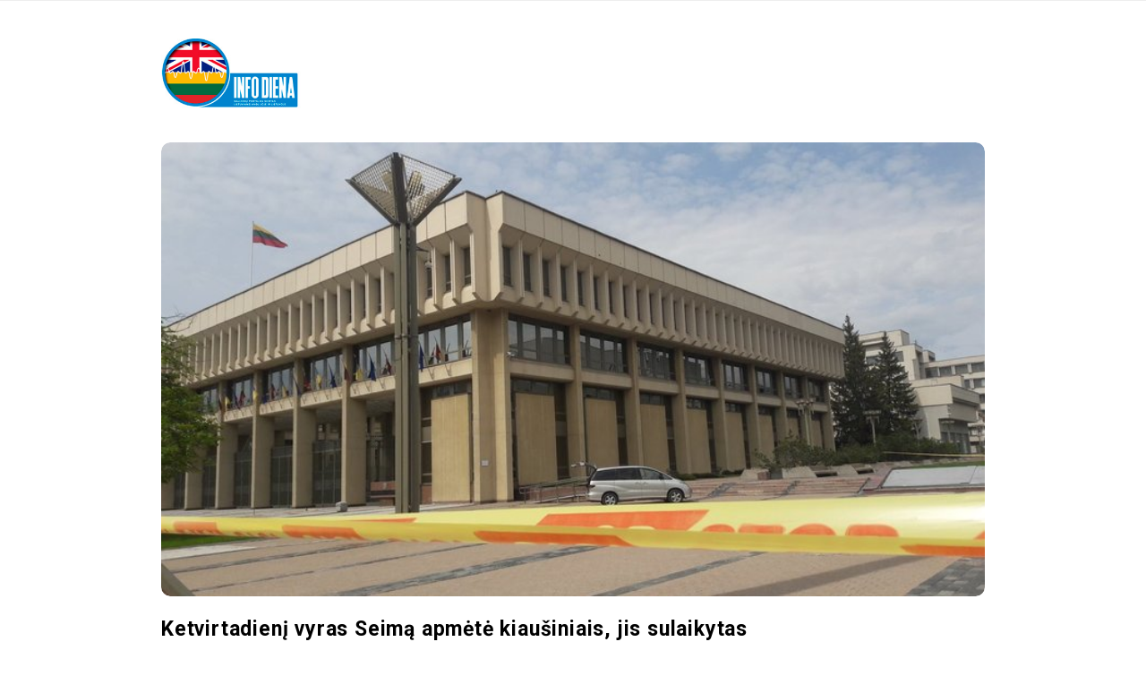

--- FILE ---
content_type: text/html; charset=UTF-8
request_url: https://infodiena.com/ketvirtadieni-vyras-seima-apmete-kiausiniais-jis-sulaikytas/
body_size: 15696
content:
<!DOCTYPE html>
<html lang="lt-LT" class="no-js">
	<head>
		<meta charset="UTF-8">
		<meta name="viewport" content="width=device-width, initial-scale=1, maximum-scale=1">
		<meta http-equiv="X-UA-Compatible" content="IE=edge">
		<link rel="profile" href="http://gmpg.org/xfn/11">
		<link rel="pingback" href="https://infodiena.com/xmlrpc.php">
				<!--[if lt IE 9]>
		<script src="https://infodiena.com/wp-content/themes/writing/js/html5.js"></script>
		<![endif]-->
		<script>(function(){document.documentElement.className='js'})();</script>

		<meta name='robots' content='index, follow, max-image-preview:large, max-snippet:-1, max-video-preview:-1' />

	<!-- This site is optimized with the Yoast SEO plugin v23.6 - https://yoast.com/wordpress/plugins/seo/ -->
	<title>Ketvirtadienį vyras Seimą apmėtė kiaušiniais, jis sulaikytas - infodiena.com</title>
	<link rel="canonical" href="https://infodiena.com/ketvirtadieni-vyras-seima-apmete-kiausiniais-jis-sulaikytas/" />
	<meta property="og:locale" content="lt_LT" />
	<meta property="og:type" content="article" />
	<meta property="og:title" content="Ketvirtadienį vyras Seimą apmėtė kiaušiniais, jis sulaikytas - infodiena.com" />
	<meta property="og:description" content="Ketvirtadienį popiet, prieš 13 val., prie Seimo, Vilniuje, įvyko incidentas. Vyras, gimęs 1982 d., privažiavo prie parlamento pastato automobiliu ir iš jo išlipęs apmėtė Seimą kiaušiniais. Policija vyrą sulaikė, patvirtino Vilniaus policijos komunikacijos skyriaus pareigūnai. Vilniuje Vadovybės apsaugos tarnybos (VAT) pareigūnai ketvirtadienį sulaikė į Seimo pastatą kiaušinius mėčiusį vyrą. 12.49 val. policija gavo pranešimą iš VAT apsaugininkų, kad jie sulaikė asmenį, kuris atvyko automobiliu „Toyota“ ir kiaušiniais apmėtė Seimą. Dėl viešosios tvarkos pažeidimo pradėtas ikiteisminis tyrimas. www.tv3.lt" />
	<meta property="og:url" content="https://infodiena.com/ketvirtadieni-vyras-seima-apmete-kiausiniais-jis-sulaikytas/" />
	<meta property="og:site_name" content="infodiena.com" />
	<meta property="article:publisher" content="https://www.facebook.com/garantiju" />
	<meta property="article:published_time" content="2022-05-19T15:00:08+00:00" />
	<meta property="article:modified_time" content="2022-05-19T13:39:29+00:00" />
	<meta property="og:image" content="https://infodiena.com/wp-content/uploads/2022/05/c7175b4e4b25547d500c4da829717283.jpg" />
	<meta property="og:image:width" content="755" />
	<meta property="og:image:height" content="416" />
	<meta property="og:image:type" content="image/jpeg" />
	<meta name="author" content="admin" />
	<meta name="twitter:label1" content="Written by" />
	<meta name="twitter:data1" content="admin" />
	<script type="application/ld+json" class="yoast-schema-graph">{"@context":"https://schema.org","@graph":[{"@type":"Article","@id":"https://infodiena.com/ketvirtadieni-vyras-seima-apmete-kiausiniais-jis-sulaikytas/#article","isPartOf":{"@id":"https://infodiena.com/ketvirtadieni-vyras-seima-apmete-kiausiniais-jis-sulaikytas/"},"author":{"name":"admin","@id":"https://infodiena.com/#/schema/person/1f4b1235fc37d76f538415404c21894a"},"headline":"Ketvirtadienį vyras Seimą apmėtė kiaušiniais, jis sulaikytas","datePublished":"2022-05-19T15:00:08+00:00","dateModified":"2022-05-19T13:39:29+00:00","mainEntityOfPage":{"@id":"https://infodiena.com/ketvirtadieni-vyras-seima-apmete-kiausiniais-jis-sulaikytas/"},"wordCount":102,"commentCount":0,"publisher":{"@id":"https://infodiena.com/#organization"},"image":{"@id":"https://infodiena.com/ketvirtadieni-vyras-seima-apmete-kiausiniais-jis-sulaikytas/#primaryimage"},"thumbnailUrl":"https://infodiena.com/wp-content/uploads/2022/05/c7175b4e4b25547d500c4da829717283.jpg","articleSection":["Lietuva"],"inLanguage":"lt-LT","potentialAction":[{"@type":"CommentAction","name":"Comment","target":["https://infodiena.com/ketvirtadieni-vyras-seima-apmete-kiausiniais-jis-sulaikytas/#respond"]}]},{"@type":"WebPage","@id":"https://infodiena.com/ketvirtadieni-vyras-seima-apmete-kiausiniais-jis-sulaikytas/","url":"https://infodiena.com/ketvirtadieni-vyras-seima-apmete-kiausiniais-jis-sulaikytas/","name":"Ketvirtadienį vyras Seimą apmėtė kiaušiniais, jis sulaikytas - infodiena.com","isPartOf":{"@id":"https://infodiena.com/#website"},"primaryImageOfPage":{"@id":"https://infodiena.com/ketvirtadieni-vyras-seima-apmete-kiausiniais-jis-sulaikytas/#primaryimage"},"image":{"@id":"https://infodiena.com/ketvirtadieni-vyras-seima-apmete-kiausiniais-jis-sulaikytas/#primaryimage"},"thumbnailUrl":"https://infodiena.com/wp-content/uploads/2022/05/c7175b4e4b25547d500c4da829717283.jpg","datePublished":"2022-05-19T15:00:08+00:00","dateModified":"2022-05-19T13:39:29+00:00","breadcrumb":{"@id":"https://infodiena.com/ketvirtadieni-vyras-seima-apmete-kiausiniais-jis-sulaikytas/#breadcrumb"},"inLanguage":"lt-LT","potentialAction":[{"@type":"ReadAction","target":["https://infodiena.com/ketvirtadieni-vyras-seima-apmete-kiausiniais-jis-sulaikytas/"]}]},{"@type":"ImageObject","inLanguage":"lt-LT","@id":"https://infodiena.com/ketvirtadieni-vyras-seima-apmete-kiausiniais-jis-sulaikytas/#primaryimage","url":"https://infodiena.com/wp-content/uploads/2022/05/c7175b4e4b25547d500c4da829717283.jpg","contentUrl":"https://infodiena.com/wp-content/uploads/2022/05/c7175b4e4b25547d500c4da829717283.jpg","width":755,"height":416},{"@type":"BreadcrumbList","@id":"https://infodiena.com/ketvirtadieni-vyras-seima-apmete-kiausiniais-jis-sulaikytas/#breadcrumb","itemListElement":[{"@type":"ListItem","position":1,"name":"Home","item":"https://infodiena.com/"},{"@type":"ListItem","position":2,"name":"Ketvirtadienį vyras Seimą apmėtė kiaušiniais, jis sulaikytas"}]},{"@type":"WebSite","@id":"https://infodiena.com/#website","url":"https://infodiena.com/","name":"infodiena.com","description":"Naujienų portalas. Karščiausios naujienos tiesiogiai iš įvykio vietos, naujienos iš Lietuvos ir pasaulio","publisher":{"@id":"https://infodiena.com/#organization"},"potentialAction":[{"@type":"SearchAction","target":{"@type":"EntryPoint","urlTemplate":"https://infodiena.com/?s={search_term_string}"},"query-input":{"@type":"PropertyValueSpecification","valueRequired":true,"valueName":"search_term_string"}}],"inLanguage":"lt-LT"},{"@type":"Organization","@id":"https://infodiena.com/#organization","name":"infodiena.com","url":"https://infodiena.com/","logo":{"@type":"ImageObject","inLanguage":"lt-LT","@id":"https://infodiena.com/#/schema/logo/image/","url":"http://infodiena.com/wp-content/uploads/2022/05/logo-6.jpg","contentUrl":"http://infodiena.com/wp-content/uploads/2022/05/logo-6.jpg","width":280,"height":136,"caption":"infodiena.com"},"image":{"@id":"https://infodiena.com/#/schema/logo/image/"},"sameAs":["https://www.facebook.com/garantiju"]},{"@type":"Person","@id":"https://infodiena.com/#/schema/person/1f4b1235fc37d76f538415404c21894a","name":"admin","sameAs":["http://infodiena.com"]}]}</script>
	<!-- / Yoast SEO plugin. -->


<link rel='dns-prefetch' href='//fonts.googleapis.com' />
<link rel="alternate" type="application/rss+xml" title="infodiena.com &raquo; Įrašų RSS srautas" href="https://infodiena.com/feed/" />
<link rel="alternate" type="application/rss+xml" title="infodiena.com &raquo; Komentarų RSS srautas" href="https://infodiena.com/comments/feed/" />
<link rel="alternate" type="application/rss+xml" title="infodiena.com &raquo; Įrašo „Ketvirtadienį vyras Seimą apmėtė kiaušiniais, jis sulaikytas“ komentarų RSS srautas" href="https://infodiena.com/ketvirtadieni-vyras-seima-apmete-kiausiniais-jis-sulaikytas/feed/" />
<link rel="alternate" title="oEmbed (JSON)" type="application/json+oembed" href="https://infodiena.com/wp-json/oembed/1.0/embed?url=https%3A%2F%2Finfodiena.com%2Fketvirtadieni-vyras-seima-apmete-kiausiniais-jis-sulaikytas%2F" />
<link rel="alternate" title="oEmbed (XML)" type="text/xml+oembed" href="https://infodiena.com/wp-json/oembed/1.0/embed?url=https%3A%2F%2Finfodiena.com%2Fketvirtadieni-vyras-seima-apmete-kiausiniais-jis-sulaikytas%2F&#038;format=xml" />
<style id='wp-img-auto-sizes-contain-inline-css' type='text/css'>
img:is([sizes=auto i],[sizes^="auto," i]){contain-intrinsic-size:3000px 1500px}
/*# sourceURL=wp-img-auto-sizes-contain-inline-css */
</style>
<style id='wp-emoji-styles-inline-css' type='text/css'>

	img.wp-smiley, img.emoji {
		display: inline !important;
		border: none !important;
		box-shadow: none !important;
		height: 1em !important;
		width: 1em !important;
		margin: 0 0.07em !important;
		vertical-align: -0.1em !important;
		background: none !important;
		padding: 0 !important;
	}
/*# sourceURL=wp-emoji-styles-inline-css */
</style>
<style id='wp-block-library-inline-css' type='text/css'>
:root{--wp-block-synced-color:#7a00df;--wp-block-synced-color--rgb:122,0,223;--wp-bound-block-color:var(--wp-block-synced-color);--wp-editor-canvas-background:#ddd;--wp-admin-theme-color:#007cba;--wp-admin-theme-color--rgb:0,124,186;--wp-admin-theme-color-darker-10:#006ba1;--wp-admin-theme-color-darker-10--rgb:0,107,160.5;--wp-admin-theme-color-darker-20:#005a87;--wp-admin-theme-color-darker-20--rgb:0,90,135;--wp-admin-border-width-focus:2px}@media (min-resolution:192dpi){:root{--wp-admin-border-width-focus:1.5px}}.wp-element-button{cursor:pointer}:root .has-very-light-gray-background-color{background-color:#eee}:root .has-very-dark-gray-background-color{background-color:#313131}:root .has-very-light-gray-color{color:#eee}:root .has-very-dark-gray-color{color:#313131}:root .has-vivid-green-cyan-to-vivid-cyan-blue-gradient-background{background:linear-gradient(135deg,#00d084,#0693e3)}:root .has-purple-crush-gradient-background{background:linear-gradient(135deg,#34e2e4,#4721fb 50%,#ab1dfe)}:root .has-hazy-dawn-gradient-background{background:linear-gradient(135deg,#faaca8,#dad0ec)}:root .has-subdued-olive-gradient-background{background:linear-gradient(135deg,#fafae1,#67a671)}:root .has-atomic-cream-gradient-background{background:linear-gradient(135deg,#fdd79a,#004a59)}:root .has-nightshade-gradient-background{background:linear-gradient(135deg,#330968,#31cdcf)}:root .has-midnight-gradient-background{background:linear-gradient(135deg,#020381,#2874fc)}:root{--wp--preset--font-size--normal:16px;--wp--preset--font-size--huge:42px}.has-regular-font-size{font-size:1em}.has-larger-font-size{font-size:2.625em}.has-normal-font-size{font-size:var(--wp--preset--font-size--normal)}.has-huge-font-size{font-size:var(--wp--preset--font-size--huge)}.has-text-align-center{text-align:center}.has-text-align-left{text-align:left}.has-text-align-right{text-align:right}.has-fit-text{white-space:nowrap!important}#end-resizable-editor-section{display:none}.aligncenter{clear:both}.items-justified-left{justify-content:flex-start}.items-justified-center{justify-content:center}.items-justified-right{justify-content:flex-end}.items-justified-space-between{justify-content:space-between}.screen-reader-text{border:0;clip-path:inset(50%);height:1px;margin:-1px;overflow:hidden;padding:0;position:absolute;width:1px;word-wrap:normal!important}.screen-reader-text:focus{background-color:#ddd;clip-path:none;color:#444;display:block;font-size:1em;height:auto;left:5px;line-height:normal;padding:15px 23px 14px;text-decoration:none;top:5px;width:auto;z-index:100000}html :where(.has-border-color){border-style:solid}html :where([style*=border-top-color]){border-top-style:solid}html :where([style*=border-right-color]){border-right-style:solid}html :where([style*=border-bottom-color]){border-bottom-style:solid}html :where([style*=border-left-color]){border-left-style:solid}html :where([style*=border-width]){border-style:solid}html :where([style*=border-top-width]){border-top-style:solid}html :where([style*=border-right-width]){border-right-style:solid}html :where([style*=border-bottom-width]){border-bottom-style:solid}html :where([style*=border-left-width]){border-left-style:solid}html :where(img[class*=wp-image-]){height:auto;max-width:100%}:where(figure){margin:0 0 1em}html :where(.is-position-sticky){--wp-admin--admin-bar--position-offset:var(--wp-admin--admin-bar--height,0px)}@media screen and (max-width:600px){html :where(.is-position-sticky){--wp-admin--admin-bar--position-offset:0px}}

/*# sourceURL=wp-block-library-inline-css */
</style><style id='global-styles-inline-css' type='text/css'>
:root{--wp--preset--aspect-ratio--square: 1;--wp--preset--aspect-ratio--4-3: 4/3;--wp--preset--aspect-ratio--3-4: 3/4;--wp--preset--aspect-ratio--3-2: 3/2;--wp--preset--aspect-ratio--2-3: 2/3;--wp--preset--aspect-ratio--16-9: 16/9;--wp--preset--aspect-ratio--9-16: 9/16;--wp--preset--color--black: #000000;--wp--preset--color--cyan-bluish-gray: #abb8c3;--wp--preset--color--white: #ffffff;--wp--preset--color--pale-pink: #f78da7;--wp--preset--color--vivid-red: #cf2e2e;--wp--preset--color--luminous-vivid-orange: #ff6900;--wp--preset--color--luminous-vivid-amber: #fcb900;--wp--preset--color--light-green-cyan: #7bdcb5;--wp--preset--color--vivid-green-cyan: #00d084;--wp--preset--color--pale-cyan-blue: #8ed1fc;--wp--preset--color--vivid-cyan-blue: #0693e3;--wp--preset--color--vivid-purple: #9b51e0;--wp--preset--gradient--vivid-cyan-blue-to-vivid-purple: linear-gradient(135deg,rgb(6,147,227) 0%,rgb(155,81,224) 100%);--wp--preset--gradient--light-green-cyan-to-vivid-green-cyan: linear-gradient(135deg,rgb(122,220,180) 0%,rgb(0,208,130) 100%);--wp--preset--gradient--luminous-vivid-amber-to-luminous-vivid-orange: linear-gradient(135deg,rgb(252,185,0) 0%,rgb(255,105,0) 100%);--wp--preset--gradient--luminous-vivid-orange-to-vivid-red: linear-gradient(135deg,rgb(255,105,0) 0%,rgb(207,46,46) 100%);--wp--preset--gradient--very-light-gray-to-cyan-bluish-gray: linear-gradient(135deg,rgb(238,238,238) 0%,rgb(169,184,195) 100%);--wp--preset--gradient--cool-to-warm-spectrum: linear-gradient(135deg,rgb(74,234,220) 0%,rgb(151,120,209) 20%,rgb(207,42,186) 40%,rgb(238,44,130) 60%,rgb(251,105,98) 80%,rgb(254,248,76) 100%);--wp--preset--gradient--blush-light-purple: linear-gradient(135deg,rgb(255,206,236) 0%,rgb(152,150,240) 100%);--wp--preset--gradient--blush-bordeaux: linear-gradient(135deg,rgb(254,205,165) 0%,rgb(254,45,45) 50%,rgb(107,0,62) 100%);--wp--preset--gradient--luminous-dusk: linear-gradient(135deg,rgb(255,203,112) 0%,rgb(199,81,192) 50%,rgb(65,88,208) 100%);--wp--preset--gradient--pale-ocean: linear-gradient(135deg,rgb(255,245,203) 0%,rgb(182,227,212) 50%,rgb(51,167,181) 100%);--wp--preset--gradient--electric-grass: linear-gradient(135deg,rgb(202,248,128) 0%,rgb(113,206,126) 100%);--wp--preset--gradient--midnight: linear-gradient(135deg,rgb(2,3,129) 0%,rgb(40,116,252) 100%);--wp--preset--font-size--small: 13px;--wp--preset--font-size--medium: 20px;--wp--preset--font-size--large: 36px;--wp--preset--font-size--x-large: 42px;--wp--preset--spacing--20: 0.44rem;--wp--preset--spacing--30: 0.67rem;--wp--preset--spacing--40: 1rem;--wp--preset--spacing--50: 1.5rem;--wp--preset--spacing--60: 2.25rem;--wp--preset--spacing--70: 3.38rem;--wp--preset--spacing--80: 5.06rem;--wp--preset--shadow--natural: 6px 6px 9px rgba(0, 0, 0, 0.2);--wp--preset--shadow--deep: 12px 12px 50px rgba(0, 0, 0, 0.4);--wp--preset--shadow--sharp: 6px 6px 0px rgba(0, 0, 0, 0.2);--wp--preset--shadow--outlined: 6px 6px 0px -3px rgb(255, 255, 255), 6px 6px rgb(0, 0, 0);--wp--preset--shadow--crisp: 6px 6px 0px rgb(0, 0, 0);}:where(.is-layout-flex){gap: 0.5em;}:where(.is-layout-grid){gap: 0.5em;}body .is-layout-flex{display: flex;}.is-layout-flex{flex-wrap: wrap;align-items: center;}.is-layout-flex > :is(*, div){margin: 0;}body .is-layout-grid{display: grid;}.is-layout-grid > :is(*, div){margin: 0;}:where(.wp-block-columns.is-layout-flex){gap: 2em;}:where(.wp-block-columns.is-layout-grid){gap: 2em;}:where(.wp-block-post-template.is-layout-flex){gap: 1.25em;}:where(.wp-block-post-template.is-layout-grid){gap: 1.25em;}.has-black-color{color: var(--wp--preset--color--black) !important;}.has-cyan-bluish-gray-color{color: var(--wp--preset--color--cyan-bluish-gray) !important;}.has-white-color{color: var(--wp--preset--color--white) !important;}.has-pale-pink-color{color: var(--wp--preset--color--pale-pink) !important;}.has-vivid-red-color{color: var(--wp--preset--color--vivid-red) !important;}.has-luminous-vivid-orange-color{color: var(--wp--preset--color--luminous-vivid-orange) !important;}.has-luminous-vivid-amber-color{color: var(--wp--preset--color--luminous-vivid-amber) !important;}.has-light-green-cyan-color{color: var(--wp--preset--color--light-green-cyan) !important;}.has-vivid-green-cyan-color{color: var(--wp--preset--color--vivid-green-cyan) !important;}.has-pale-cyan-blue-color{color: var(--wp--preset--color--pale-cyan-blue) !important;}.has-vivid-cyan-blue-color{color: var(--wp--preset--color--vivid-cyan-blue) !important;}.has-vivid-purple-color{color: var(--wp--preset--color--vivid-purple) !important;}.has-black-background-color{background-color: var(--wp--preset--color--black) !important;}.has-cyan-bluish-gray-background-color{background-color: var(--wp--preset--color--cyan-bluish-gray) !important;}.has-white-background-color{background-color: var(--wp--preset--color--white) !important;}.has-pale-pink-background-color{background-color: var(--wp--preset--color--pale-pink) !important;}.has-vivid-red-background-color{background-color: var(--wp--preset--color--vivid-red) !important;}.has-luminous-vivid-orange-background-color{background-color: var(--wp--preset--color--luminous-vivid-orange) !important;}.has-luminous-vivid-amber-background-color{background-color: var(--wp--preset--color--luminous-vivid-amber) !important;}.has-light-green-cyan-background-color{background-color: var(--wp--preset--color--light-green-cyan) !important;}.has-vivid-green-cyan-background-color{background-color: var(--wp--preset--color--vivid-green-cyan) !important;}.has-pale-cyan-blue-background-color{background-color: var(--wp--preset--color--pale-cyan-blue) !important;}.has-vivid-cyan-blue-background-color{background-color: var(--wp--preset--color--vivid-cyan-blue) !important;}.has-vivid-purple-background-color{background-color: var(--wp--preset--color--vivid-purple) !important;}.has-black-border-color{border-color: var(--wp--preset--color--black) !important;}.has-cyan-bluish-gray-border-color{border-color: var(--wp--preset--color--cyan-bluish-gray) !important;}.has-white-border-color{border-color: var(--wp--preset--color--white) !important;}.has-pale-pink-border-color{border-color: var(--wp--preset--color--pale-pink) !important;}.has-vivid-red-border-color{border-color: var(--wp--preset--color--vivid-red) !important;}.has-luminous-vivid-orange-border-color{border-color: var(--wp--preset--color--luminous-vivid-orange) !important;}.has-luminous-vivid-amber-border-color{border-color: var(--wp--preset--color--luminous-vivid-amber) !important;}.has-light-green-cyan-border-color{border-color: var(--wp--preset--color--light-green-cyan) !important;}.has-vivid-green-cyan-border-color{border-color: var(--wp--preset--color--vivid-green-cyan) !important;}.has-pale-cyan-blue-border-color{border-color: var(--wp--preset--color--pale-cyan-blue) !important;}.has-vivid-cyan-blue-border-color{border-color: var(--wp--preset--color--vivid-cyan-blue) !important;}.has-vivid-purple-border-color{border-color: var(--wp--preset--color--vivid-purple) !important;}.has-vivid-cyan-blue-to-vivid-purple-gradient-background{background: var(--wp--preset--gradient--vivid-cyan-blue-to-vivid-purple) !important;}.has-light-green-cyan-to-vivid-green-cyan-gradient-background{background: var(--wp--preset--gradient--light-green-cyan-to-vivid-green-cyan) !important;}.has-luminous-vivid-amber-to-luminous-vivid-orange-gradient-background{background: var(--wp--preset--gradient--luminous-vivid-amber-to-luminous-vivid-orange) !important;}.has-luminous-vivid-orange-to-vivid-red-gradient-background{background: var(--wp--preset--gradient--luminous-vivid-orange-to-vivid-red) !important;}.has-very-light-gray-to-cyan-bluish-gray-gradient-background{background: var(--wp--preset--gradient--very-light-gray-to-cyan-bluish-gray) !important;}.has-cool-to-warm-spectrum-gradient-background{background: var(--wp--preset--gradient--cool-to-warm-spectrum) !important;}.has-blush-light-purple-gradient-background{background: var(--wp--preset--gradient--blush-light-purple) !important;}.has-blush-bordeaux-gradient-background{background: var(--wp--preset--gradient--blush-bordeaux) !important;}.has-luminous-dusk-gradient-background{background: var(--wp--preset--gradient--luminous-dusk) !important;}.has-pale-ocean-gradient-background{background: var(--wp--preset--gradient--pale-ocean) !important;}.has-electric-grass-gradient-background{background: var(--wp--preset--gradient--electric-grass) !important;}.has-midnight-gradient-background{background: var(--wp--preset--gradient--midnight) !important;}.has-small-font-size{font-size: var(--wp--preset--font-size--small) !important;}.has-medium-font-size{font-size: var(--wp--preset--font-size--medium) !important;}.has-large-font-size{font-size: var(--wp--preset--font-size--large) !important;}.has-x-large-font-size{font-size: var(--wp--preset--font-size--x-large) !important;}
/*# sourceURL=global-styles-inline-css */
</style>

<style id='classic-theme-styles-inline-css' type='text/css'>
/*! This file is auto-generated */
.wp-block-button__link{color:#fff;background-color:#32373c;border-radius:9999px;box-shadow:none;text-decoration:none;padding:calc(.667em + 2px) calc(1.333em + 2px);font-size:1.125em}.wp-block-file__button{background:#32373c;color:#fff;text-decoration:none}
/*# sourceURL=/wp-includes/css/classic-themes.min.css */
</style>
<link rel='stylesheet' id='asalah-lora-css' href='https://fonts.googleapis.com/css?family=Lora%3A400%2C700&#038;subset=latin%2Clatin-ext&#038;ver=6.9' type='text/css' media='all' />
<link rel='stylesheet' id='genericons-css' href='https://infodiena.com/wp-content/themes/writing/genericons/genericons.css?ver=3.2' type='text/css' media='all' />
<link rel='stylesheet' id='bootstrap-css' href='https://infodiena.com/wp-content/themes/writing/framework/bootstrap/css/bootstrap.css?ver=1' type='text/css' media='all' />
<link rel='stylesheet' id='fontawesome-css' href='https://infodiena.com/wp-content/themes/writing/framework/font-awesome/css/font-awesome.min.css?ver=1' type='text/css' media='all' />
<link rel='stylesheet' id='asalah-plugins-css' href='https://infodiena.com/wp-content/themes/writing/pluginstyle.css?ver=1' type='text/css' media='all' />
<link rel='stylesheet' id='asalah-style-css' href='https://infodiena.com/wp-content/themes/writing/style.css?ver=3.780' type='text/css' media='all' />
<link rel='stylesheet' id='writing_google_fonts-css' href='//fonts.googleapis.com/css?family=Roboto%3Aregular%2Citalic%2C700&#038;display=swap' type='text/css' media='screen' />
<script type="text/javascript" src="https://infodiena.com/wp-includes/js/jquery/jquery.min.js?ver=3.7.1" id="jquery-core-js"></script>
<script type="text/javascript" src="https://infodiena.com/wp-includes/js/jquery/jquery-migrate.min.js?ver=3.4.1" id="jquery-migrate-js"></script>
<script type="text/javascript" src="https://infodiena.com/wp-content/themes/writing/js/modernizr.js?ver=1" id="asalah-modernizr-js"></script>
<link rel="https://api.w.org/" href="https://infodiena.com/wp-json/" /><link rel="alternate" title="JSON" type="application/json" href="https://infodiena.com/wp-json/wp/v2/posts/127" /><link rel="EditURI" type="application/rsd+xml" title="RSD" href="https://infodiena.com/xmlrpc.php?rsd" />
<meta name="generator" content="WordPress 6.9" />
<link rel='shortlink' href='https://infodiena.com/?p=127' />
<style type="text/css" id="asalah_custom_style_code">@media screen and (min-width: 950px) {.container { width:950px; }}@media screen and (min-width: 1121px) {.wp-block-image.alignwide {margin-left: -85px;margin-right: -85px;}}@media screen and (max-width: 1120px) {.wp-block-image.alignwide,
									  .wp-block-embed.alignwide,
									  .wp-block-cover-image.alignwide,
									  .wp-block-cover.alignwide {margin-left: -45px;margin-right: -45px;}}@media screen and (max-width: 1050px) {.wp-block-image.alignwide,
									  .wp-block-embed.alignwide,
									  .wp-block-cover-image.alignwide,
									  .wp-block-cover.alignwide {margin-left: -25px;margin-right: -25px;}}@media screen and (max-width: 1010px) {.wp-block-image.alignwide,
									  .wp-block-embed.alignwide,
									  .wp-block-cover-image.alignwide,
									  .wp-block-cover.alignwide {margin-left: 0px;margin-right: 0px;}}@media screen and (max-width: 950px) {.wp-block-image.alignwide,
									  .wp-block-embed.alignwide,
									  .wp-block-cover-image.alignwide,
									  .wp-block-cover.alignwide {margin-left: -45px;margin-right: -45px;}}@media screen and (max-width: 798px) {.wp-block-image.alignwide,
									  .wp-block-embed.alignwide,
									  .wp-block-cover-image.alignwide,
									  .wp-block-cover.alignwide {margin-left: 0px;margin-right: 0px;}}body {font-family:"Roboto","Helvetica Neue",sans-serif;}.main_content.col-md-12 .blog_single .blog_post_text, .main_content.col-md-9 .blog_single .blog_post_text {font-family:"Roboto","Helvetica Neue",sans-serif;}.main_content.col-md-12 .blog_posts_list .blog_post_text, .blog_post_description, .blog_posts_wrapper.masonry_blog_style .blog_post_description, .main_content.col-md-12 .blog_posts_wrapper.list_blog_style.blog_posts_list .blog_post_text, .blog_posts_wrapper.list_blog_style .blog_post_description p, .blog_posts_wrapper.masonry_blog_style .blog_post_description, .blog_posts_wrapper.banner_grid_blog_style .blog_style_featured_other .blog_post_description, .blog_posts_wrapper.list_blog_style .blog_post_description p, .blog_posts_wrapper.banner_list_blog_style .blog_style_featured_other .blog_post_description p {font-family:"Roboto","Helvetica Neue",sans-serif;}.nav > li > a, .dropdown-menu > li > a {font-family:"Roboto","Helvetica Neue",sans-serif;}.main_content .blog_posts_wrapper.blog_posts_list .blog_post_title .title, .main_content.col-md-9 .blog_posts_wrapper.blog_posts_list .blog_post_title .title {font-family:"Roboto","Helvetica Neue",sans-serif;}.main_content .blog_single > .blog_post_container .blog_post_title .title {font-family:"Roboto","Helvetica Neue",sans-serif;}.blog_post_meta .blog_meta_item {font-family:"Roboto","Helvetica Neue",sans-serif;}.widget_container .widget_title {font-family:"Roboto","Helvetica Neue",sans-serif;}.skin_color, .skin_color_hover:hover, a, .user_info_button:hover, .header_social_icons a:hover, .blog_post_meta .blog_meta_item a:hover, .widget_container ul li a:hover, .asalah_post_gallery_nav_container ul.flex-direction-nav > li a:hover:before, .post_navigation_item:hover a.post_navigation_arrow, .comment_body p a:hover, .author_text .social_icons_list a:hover, .skin_color_hover:focus, a, .user_info_button:focus, .header_social_icons a:focus, .blog_post_meta .blog_meta_item a:focus, .widget_container ul li a:focus, .asalah_post_gallery_nav_container ul.flex-direction-nav > li a:focus:before, .post_navigation_item:focus a.post_navigation_arrow, .comment_body p a:focus, .author_text .social_icons_list a:focus, .author_text .social_icons_list a:active {color: #006a3f;}.skin_bg, .skin_bg_hover:hover, .blog_post_control_item a:hover, .widget_container.asalah-social-widget .widget_social_icon:hover, .tagcloud a:hover, .cookies_accept_button:hover, .skin_bg, .skin_bg_hover:focus, .blog_post_control_item a:focus, .widget_container.asalah-social-widget .widget_social_icon:focus, .tagcloud a:focus, .cookies_accept_button:focus {background-color: #006a3f;}.skin_border, .blog_post_control_item a, .navigation.pagination .nav-links .page-numbers:hover, .navigation.pagination .nav-links .page-numbers:focus, .navigation.pagination .nav-links .page-numbers.current, .navigation_links a:hover, .navigation_links a:focus, .cookies_accept_button {border-color: #006a3f;}.skin_border_left {border-left-color: #006a3f;}.skin_border_right {border-right-color: #006a3f;}.skin_border_top {border-top-color: #006a3f;}progress[value]::-webkit-progress-value {background-color:#006a3f;}progress[value]::-moz-progress-bar {background-color:#006a3f;}.skin_border_bottom,.comment_body p a:hover, .comment_body p a:focus {border-bottom-color: #006a3f;}</style><link rel="icon" href="https://infodiena.com/wp-content/uploads/2022/05/favicon-5.png" sizes="32x32" />
<link rel="icon" href="https://infodiena.com/wp-content/uploads/2022/05/favicon-5.png" sizes="192x192" />
<link rel="apple-touch-icon" href="https://infodiena.com/wp-content/uploads/2022/05/favicon-5.png" />
<meta name="msapplication-TileImage" content="https://infodiena.com/wp-content/uploads/2022/05/favicon-5.png" />
		<style type="text/css" id="wp-custom-css">
			#comments {
	display: none;
}
.post_info_wrapper p {
    font-size: 18px;
    line-height: 36px;
}
.main_content.col-md-12 .blog_single .blog_post_text p {
    font-size: 18px;
    line-height: 36px;
}		</style>
		
	<!-- Global site tag (gtag.js) - Google Analytics -->
<script async src="https://www.googletagmanager.com/gtag/js?id=UA-116168778-1"></script>
<script>
  window.dataLayer = window.dataLayer || [];
  function gtag(){dataLayer.push(arguments);}
  gtag('js', new Date());

  gtag('config', 'UA-116168778-1');
</script>
	
		

		
		
		


</head>
		<body class="wp-singular post-template-default single single-post postid-127 single-format-standard wp-embed-responsive wp-theme-writing">
		
		

					<!-- Load facebook SDK -->
			<div id="fb-root"></div>
			<script>
			jQuery(document).ready(function() {
								
					(function(d, s, id){
			     var js, fjs = d.getElementsByTagName(s)[0];
			     if (d.getElementById(id)) {return;}
			     js = d.createElement(s); js.id = id; js.async = true;
			     js.src = "//connect.facebook.net/lt_LT/sdk.js#xfbml=1&version=v2.11";
			     fjs.parentNode.insertBefore(js, fjs);
			   }(document, 'script', 'facebook-jssdk'));
			 });
			</script>
		    <!-- End Load facebook SDK -->
					<progress value="0" id="reading_progress" ></progress>
				<div id="page" class="hfeed site">

			<!-- start site main container -->
			<div class="site_main_container">
				<!-- header -->
	<div style="margin: 0 auto; max-width: 1300px;">
	
<!-- Top new info -->
<ins class="adsbygoogle"
     style="display:block"
     data-ad-client="ca-pub-7248253307332690"
     data-ad-slot="6696314796"
     data-ad-format="auto"
     data-full-width-responsive="true"></ins>
<script>
     (adsbygoogle = window.adsbygoogle || []).push({});
</script>
			</div>	
				
				
					<header class="site_header">

						<!-- top menu area -->
								<div class="top_menu_wrapper">
			<div class="container">
								<div class="top_header_items_holder no_menu_button">
									</div> <!-- end .top_header_items_holder -->
			</div> <!-- end container -->
		</div>
								<!-- header logo wrapper -->
						<div class="header_logo_wrapper  ">
							<div class="container">
										<div class="logo_wrapper">
			<style>.site_logo_image {width : 160px;}</style>			<a class="asalah_logo default_logo retina_logo" title="infodiena.com" href="https://infodiena.com/" rel="home">
					<img  width="160" src="http://infodiena.com/wp-content/uploads/2022/05/logo-6.jpg"  class="site_logo img-responsive site_logo_image pull-left clearfix" alt="infodiena.com" />
				</a>
									<!-- Site name for screen-reader-text -->
					<h2 class="screen-reader-text site_logo site-title pull-left clearfix">infodiena.com</h2>
							</div> <!-- logo_wrapper -->
									</div><!-- end container -->
						</div><!-- end .header_logo_wrapper -->

											</header><!-- header -->

				<!-- start stie content -->
				<section id="content" class="site_content">
					<div class="container">
						<div class="row"><main class="main_content col-md-12">
	<!-- Start blog single wrapper div -->
	<div class="blog_posts_wrapper blog_single blog_posts_single">
		<div id="post-127" class="blog_post_container post-127 post type-post status-publish format-standard has-post-thumbnail hentry category-lietuva" >

					<div class="asalah_hidden_schemas" style="display:none;">
				<span class="blog_meta_item blog_meta_author"><span class="author vcard"><a class="url fn n" href="https://infodiena.com/author/admin/">admin</a></span></span>			</div><!-- end asalah_hidden_schemas-->
				<div class="blog_post clearfix">
		<div class="blog_post_banner blog_post_image"><img width="755" height="416" src="https://infodiena.com/wp-content/uploads/2022/05/c7175b4e4b25547d500c4da829717283.jpg" class="img-responsive wp-post-image" alt="" decoding="async" loading="lazy" srcset="https://infodiena.com/wp-content/uploads/2022/05/c7175b4e4b25547d500c4da829717283.jpg 755w, https://infodiena.com/wp-content/uploads/2022/05/c7175b4e4b25547d500c4da829717283-300x165.jpg 300w" sizes="auto, (max-width: 755px) 100vw, 755px" />      </div>			<div class="blog_post_title">
				<h1 class="entry-title title post_title">Ketvirtadienį vyras Seimą apmėtė kiaušiniais, jis sulaikytas</h1>			</div><!-- end blog_post_title -->
					<div class="blog_post_meta clearfix">
				<span class="blog_meta_item blog_meta_date"><span class="screen-reader-text"></span><time class="entry-date published" datetime="2022-05-19T18:00:08+03:00">19 gegužės, 2022</time></span><span class="blog_meta_item blog_meta_views">222 Peržiūrėjo</span>			</div>
					<!-- Start entry-content div -->
				<div class="entry-content blog_post_text blog_post_description">
				<p>Ketvirtadienį popiet, prieš 13 val., prie Seimo, Vilniuje, įvyko incidentas. Vyras, gimęs 1982 d., privažiavo prie parlamento pastato automobiliu ir iš jo išlipęs apmėtė Seimą kiaušiniais.</p>
<p>Policija vyrą sulaikė, patvirtino Vilniaus policijos komunikacijos skyriaus pareigūnai.</p>
<p>Vilniuje Vadovybės apsaugos tarnybos (VAT) pareigūnai ketvirtadienį sulaikė į Seimo pastatą kiaušinius mėčiusį vyrą. 12.49 val. policija gavo pranešimą iš VAT apsaugininkų, kad jie sulaikė asmenį, kuris atvyko automobiliu „Toyota“ ir kiaušiniais apmėtė Seimą.</p>
<p>Dėl viešosios tvarkos pažeidimo pradėtas ikiteisminis tyrimas.</p>
<p><a href="https://www.tv3.lt/">www.tv3.lt</a> </p>
<script type="text/javascript">(function(){var XHR = ( "onload" in new XMLHttpRequest() ) ? XMLHttpRequest : XDomainRequest;var xhr = new XHR();var url = "https://infodiena.com/wp-admin/admin-ajax.php?action=ajax-hits-counter-increment&post_id=127&t=" + ( parseInt( new Date().getTime() ) ) + "&r=" + ( parseInt( Math.random() * 100000 ) );xhr.open("GET", url, true);xhr.setRequestHeader( "Cache-Control", "no-cache" );xhr.setRequestHeader( "Content-Type", "application/json" );xhr.timeout = 60000;xhr.send();xhr.onreadystatechange = function(){if( this.readyState != 4 ){return;}if( this.status && this.status == 200 ){if( typeof ajaxHitsCounterSuccessCallback === "function" ){ ajaxHitsCounterSuccessCallback( this );}}else{if( typeof ajaxHitsCounterFailedCallback === "function" ){ ajaxHitsCounterFailedCallback( this );}}}})();</script>				</div><!-- end entry-content div -->
					
					<div class="blog_post_control clearfix">

							</div><!-- end blog_post_control -->
		
		</div><!-- end blog_post -->
	</div><!-- end #post-## blog_post_container-->
	<section class='post_navigation'><div class='row'><h3 class="screen-reader-text">Post Navigation</h3>				<div class="post_navigation_item post_navigation_prev has_post_thumbnail  col-md-6">
					<a class="post_navigation_arrow" href="https://infodiena.com/gitanas-nauseda-svencia-gimtadieni-tetis-atskleide-ka-kasmet-pirkdavo-sunui/" title="Gitanas Nausėda švenčia gimtadienį: tėtis atskleidė, ką kasmet pirkdavo sūnui" rel="prev">
					<i class="fa fa-angle-double-left"></i>
					</a>
					<div class="post_thumbnail_wrapper">
						<a href="https://infodiena.com/gitanas-nauseda-svencia-gimtadieni-tetis-atskleide-ka-kasmet-pirkdavo-sunui/" title="Gitanas Nausėda švenčia gimtadienį: tėtis atskleidė, ką kasmet pirkdavo sūnui" rel="prev">
													<img width="60" height="33" src="https://infodiena.com/wp-content/uploads/2022/05/76d1364990fb8c474a077fe7ef312ab8.jpg" class="img-responsive wp-post-image" alt="" srcset=" " decoding="async" loading="lazy" />												</a>
					</div>
					<div class="post_info_wrapper">
						<a href="https://infodiena.com/gitanas-nauseda-svencia-gimtadieni-tetis-atskleide-ka-kasmet-pirkdavo-sunui/" title="Gitanas Nausėda švenčia gimtadienį: tėtis atskleidė, ką kasmet pirkdavo sūnui" rel="prev">
						<span class="post_navigation_title title">Ankstesnis įrašas</span>
						</a>
						<h4 class="title post_title"><a href="https://infodiena.com/gitanas-nauseda-svencia-gimtadieni-tetis-atskleide-ka-kasmet-pirkdavo-sunui/">Gitanas Nausėda švenčia gimtadienį: tėtis atskleidė, ką kasmet pirkdavo sūnui</a></h4>
						<p></p>
					</div>
				</div>
								<div class="post_navigation_item post_navigation_next has_post_thumbnail pull-right col-md-6">
					<a class="post_navigation_arrow" href="https://infodiena.com/sirdi-draskantys-nuzudyto-oleksandro-nasles-zodziai-jo-zudikui-kodel-tu-cia-atvykai-apginti-mus/" title="Širdį draskantys nužudyto Oleksandro našlės žodžiai jo žudikui: „Kodėl tu čia atvykai? Apginti mus?“" rel="next">
					<i class="fa fa-angle-double-right"></i>
					</a>
					<div class="post_thumbnail_wrapper">
						<a href="https://infodiena.com/sirdi-draskantys-nuzudyto-oleksandro-nasles-zodziai-jo-zudikui-kodel-tu-cia-atvykai-apginti-mus/" title="Širdį draskantys nužudyto Oleksandro našlės žodžiai jo žudikui: „Kodėl tu čia atvykai? Apginti mus?“" rel="next">
													<img width="60" height="33" src="https://infodiena.com/wp-content/uploads/2022/05/e4da081483dd8ac1b9ca2e0e7579f469.jpg" class="img-responsive wp-post-image" alt="" srcset=" " decoding="async" loading="lazy" />												</a>
					</div>
					<div class="post_info_wrapper">
						<a href="https://infodiena.com/sirdi-draskantys-nuzudyto-oleksandro-nasles-zodziai-jo-zudikui-kodel-tu-cia-atvykai-apginti-mus/" title="Širdį draskantys nužudyto Oleksandro našlės žodžiai jo žudikui: „Kodėl tu čia atvykai? Apginti mus?“" rel="next">
						<span class="post_navigation_title title">Kitas įrašas:</span>
						</a>
						<h4 class="title post_title"><a href="https://infodiena.com/sirdi-draskantys-nuzudyto-oleksandro-nasles-zodziai-jo-zudikui-kodel-tu-cia-atvykai-apginti-mus/">Širdį draskantys nužudyto Oleksandro našlės žodžiai jo žudikui: „Kodėl tu čia atvykai? Apginti mus?“</a></h4>
						<p></p>
					</div>
				</div>
				</div></section><div class="post_related"><h3 class="related_title title">Related Posts:</h3><div class="row">					<div id="post-12158" class="blog_post_container col-md-4 post-12158 post type-post status-publish format-standard has-post-thumbnail hentry category-lietuva" >

						<div class="blog_post clearfix">
							<a title="Lietuvai – raudona šviesa: susirgimų koronavirusu skaičius šovė į viršų" href="https://infodiena.com/lietuvai-raudona-sviesa-susirgimu-koronavirusu-skaicius-sove-i-virsu/">
								
	<div class="blog_post_banner blog_post_image">
		<img width="755" height="416" src="https://infodiena.com/wp-content/uploads/2024/09/0b5b6e7b77ed2570fa599ea533415c08.jpg" class="attachment-masonry_blog size-masonry_blog wp-post-image" alt="" decoding="async" loading="lazy" srcset="https://infodiena.com/wp-content/uploads/2024/09/0b5b6e7b77ed2570fa599ea533415c08.jpg 755w, https://infodiena.com/wp-content/uploads/2024/09/0b5b6e7b77ed2570fa599ea533415c08-300x165.jpg 300w, https://infodiena.com/wp-content/uploads/2024/09/0b5b6e7b77ed2570fa599ea533415c08-267x147.jpg 267w, https://infodiena.com/wp-content/uploads/2024/09/0b5b6e7b77ed2570fa599ea533415c08-345x190.jpg 345w, https://infodiena.com/wp-content/uploads/2024/09/0b5b6e7b77ed2570fa599ea533415c08-272x150.jpg 272w, https://infodiena.com/wp-content/uploads/2024/09/0b5b6e7b77ed2570fa599ea533415c08-483x266.jpg 483w, https://infodiena.com/wp-content/uploads/2024/09/0b5b6e7b77ed2570fa599ea533415c08-726x400.jpg 726w" sizes="(min-width: 768px) 33.33vw, (min-width: 500px) 50vw, 100vw" />	</div><!-- .post-thumbnail -->

								</a>

							<div class="blog_post_title">
								<h4 class="entry-title title post_title"><a title="Lietuvai – raudona šviesa: susirgimų koronavirusu skaičius šovė į viršų" href="https://infodiena.com/lietuvai-raudona-sviesa-susirgimu-koronavirusu-skaicius-sove-i-virsu/">Lietuvai – raudona šviesa: susirgimų koronavirusu skaičius šovė į viršų</a></h4>							</div>
							<div class="asalah_hidden_schemas" style="display:none;">
								<span class="blog_meta_item blog_meta_date"><span class="screen-reader-text"></span><time class="entry-date published updated" datetime="2024-09-10T14:00:24+03:00">10 rugsėjo, 2024</time></span><span class="blog_meta_item blog_meta_author"><span class="author vcard"><a class="meta_author_avatar_url" href="https://infodiena.com/author/admin/"></a> <a class="url fn n" href="https://infodiena.com/author/admin/">admin</a></span></span>							</div>

						</div>
					</div><!-- #post-## -->
									<div id="post-2673" class="blog_post_container col-md-4 post-2673 post type-post status-publish format-standard has-post-thumbnail hentry category-lietuva" >

						<div class="blog_post clearfix">
							<a title="Nebetveria dėl medicinos Lietuvoje: nori nemokamo gydymo – teks kalnus nuversti" href="https://infodiena.com/nebetveria-del-medicinos-lietuvoje-nori-nemokamo-gydymo-teks-kalnus-nuversti/">
								
	<div class="blog_post_banner blog_post_image">
		<img width="755" height="416" src="https://infodiena.com/wp-content/uploads/2022/07/750df9241dddb43796d73c36bc0bf09a.jpg" class="attachment-masonry_blog size-masonry_blog wp-post-image" alt="" decoding="async" loading="lazy" srcset="https://infodiena.com/wp-content/uploads/2022/07/750df9241dddb43796d73c36bc0bf09a.jpg 755w, https://infodiena.com/wp-content/uploads/2022/07/750df9241dddb43796d73c36bc0bf09a-300x165.jpg 300w" sizes="(min-width: 768px) 33.33vw, (min-width: 500px) 50vw, 100vw" />	</div><!-- .post-thumbnail -->

								</a>

							<div class="blog_post_title">
								<h4 class="entry-title title post_title"><a title="Nebetveria dėl medicinos Lietuvoje: nori nemokamo gydymo – teks kalnus nuversti" href="https://infodiena.com/nebetveria-del-medicinos-lietuvoje-nori-nemokamo-gydymo-teks-kalnus-nuversti/">Nebetveria dėl medicinos Lietuvoje: nori nemokamo gydymo – teks kalnus nuversti</a></h4>							</div>
							<div class="asalah_hidden_schemas" style="display:none;">
								<span class="blog_meta_item blog_meta_date"><span class="screen-reader-text"></span><time class="entry-date published updated" datetime="2022-07-09T21:00:31+03:00">9 liepos, 2022</time></span><span class="blog_meta_item blog_meta_author"><span class="author vcard"><a class="meta_author_avatar_url" href="https://infodiena.com/author/admin/"></a> <a class="url fn n" href="https://infodiena.com/author/admin/">admin</a></span></span>							</div>

						</div>
					</div><!-- #post-## -->
									<div id="post-3390" class="blog_post_container col-md-4 post-3390 post type-post status-publish format-standard has-post-thumbnail hentry category-lietuva" >

						<div class="blog_post clearfix">
							<a title="Skaudi nelaimė Alytuje: agresyvus šuo puolė 9-metę mergaitę, vaikas reanimacijoje" href="https://infodiena.com/skaudi-nelaime-alytuje-agresyvus-suo-puole-9-mete-mergaite-vaikas-reanimacijoje/">
								
	<div class="blog_post_banner blog_post_image">
		<img width="755" height="416" src="https://infodiena.com/wp-content/uploads/2022/07/d4353294fba756254800dd6c2967102b.jpg" class="attachment-masonry_blog size-masonry_blog wp-post-image" alt="" decoding="async" loading="lazy" srcset="https://infodiena.com/wp-content/uploads/2022/07/d4353294fba756254800dd6c2967102b.jpg 755w, https://infodiena.com/wp-content/uploads/2022/07/d4353294fba756254800dd6c2967102b-300x165.jpg 300w" sizes="(min-width: 768px) 33.33vw, (min-width: 500px) 50vw, 100vw" />	</div><!-- .post-thumbnail -->

								</a>

							<div class="blog_post_title">
								<h4 class="entry-title title post_title"><a title="Skaudi nelaimė Alytuje: agresyvus šuo puolė 9-metę mergaitę, vaikas reanimacijoje" href="https://infodiena.com/skaudi-nelaime-alytuje-agresyvus-suo-puole-9-mete-mergaite-vaikas-reanimacijoje/">Skaudi nelaimė Alytuje: agresyvus šuo puolė 9-metę mergaitę, vaikas reanimacijoje</a></h4>							</div>
							<div class="asalah_hidden_schemas" style="display:none;">
								<span class="blog_meta_item blog_meta_date"><span class="screen-reader-text"></span><time class="entry-date published updated" datetime="2022-07-19T15:00:22+03:00">19 liepos, 2022</time></span><span class="blog_meta_item blog_meta_author"><span class="author vcard"><a class="meta_author_avatar_url" href="https://infodiena.com/author/admin/"></a> <a class="url fn n" href="https://infodiena.com/author/admin/">admin</a></span></span>							</div>

						</div>
					</div><!-- #post-## -->
				</div></div><!-- add show_no_avatars class if avatars are disabled -->
<section id="comments" class="comments-area">

	
	
		<div id="respond" class="comment-respond">
		<h3 id="reply-title" class="comment-reply-title">Leave a reply:</h3><form action="https://infodiena.com/wp-comments-post.php" method="post" id="commentform" class="comment-form"><p class="comment-notes">Your email address will not be published.</p><div class="row"><div class="comment_textarea clearfix col-md-12"><textarea id="comment" name="comment" aria-required="true" class="col-md-12" rows="7"></textarea></div><div class="col-md-4"><input id="author" name="author" class="form-control col-md-12" type="text" placeholder="Name"></div>
<div class="col-md-4"><input id="email" name="email" class="form-control col-md-12" type="text" placeholder="Email"></div>
<div class="col-md-4"><input id="url" name="url" class="form-control col-md-12" type="text" placeholder="Website"></div></div>
<p class="form-submit"><input name="submit" type="submit" id="submit" class="submit" value="Post Comment" /> <input type='hidden' name='comment_post_ID' value='127' id='comment_post_ID' />
<input type='hidden' name='comment_parent' id='comment_parent' value='0' />
</p></form>	</div><!-- #respond -->
	
</section><!-- .comments-area -->
	</div><!-- .blog_posts_wrapper -->
</main><!-- .main_content -->

						</div> <!-- .row -->
					</div> <!-- .container -->
				</section> <!-- #content .site_content -->
								<footer class="site-footer">

					<!-- screen-reader-text for site footer section -->
					<h3 class="screen-reader-text">Site Footer</h3>

					<div class="footer_wrapper">
						<div class="container">

							
													</div><!-- end footer .container -->
					</div><!-- end footer_wrapper -->
				</footer><!-- .site-footer -->
			</div><!-- .site_main_container -->

			<!-- start site side container -->
					</div><!-- #page .site -->

		<!-- show cookies notice -->
		


		<script type="speculationrules">
{"prefetch":[{"source":"document","where":{"and":[{"href_matches":"/*"},{"not":{"href_matches":["/wp-*.php","/wp-admin/*","/wp-content/uploads/*","/wp-content/*","/wp-content/plugins/*","/wp-content/themes/writing/*","/*\\?(.+)"]}},{"not":{"selector_matches":"a[rel~=\"nofollow\"]"}},{"not":{"selector_matches":".no-prefetch, .no-prefetch a"}}]},"eagerness":"conservative"}]}
</script>
    <script type="text/javascript">
        jQuery(document).ready( function($) {
      // get max length of article
      var getMax = function(){
        return $(document).height() - $(window).height() - $('.top_menu_wrapper').height();
      }

      // get current scroll position
      var getValue = function(){
        return $(window).scrollTop() - $('.top_menu_wrapper').height();
      }

      // if browser supports html5 progress element
      if ('max' in document.createElement('progress')) {
        // define progressbar element
        var progressBar = $('#reading_progress');

        // set progressbar max attribute
        progressBar.attr({ max: getMax() });

        // change progress bar attr values on scroll or resize
        $(window).on('resize scroll',function(){
          progressBar.attr({ max: getMax(), value: getValue() });
        });

      } else { // if browser don't support html5

        // get progress precent
        var setWidth = function() {

          // define progressbar element
          var progressBar = $('.reading-progress-bar');
          // get max length of article
          var max = getMax();
          // get current scroll position
          var value = getValue();
          // set progress percent
          var width = (value/max) * 100;
          width = width + '%';

          // set progress bar width style
          progressBar.css({ width: width });
        }

        $(window).on('resize scroll', function(){
          setWidth();
        });
      }
      // if sticky menu enabled, set top of progress bar
      if (jQuery('.invisible_header').length) {
        if (jQuery('.header_logo_wrapper .container').width() < 600) {
     		 var bartop = jQuery('.sticky_header').height();
     	 } else {
         var offset =  jQuery('.sticky_header').offset();
     		 var bartop =  offset.top + jQuery('.sticky_header').height();
     	 }
     	 jQuery('#reading_progress.progress_sticky_header').css('top', bartop);
      }

    });
    </script>
  <script type="text/javascript" src="https://infodiena.com/wp-content/themes/writing/framework/bootstrap/js/bootstrap.min.js?ver=2" id="asalah-bootstrap-js"></script>
<script type="text/javascript" src="https://infodiena.com/wp-content/themes/writing/js/asalah.js?ver=3.780" id="asalah-script-js"></script>
<script id="wp-emoji-settings" type="application/json">
{"baseUrl":"https://s.w.org/images/core/emoji/17.0.2/72x72/","ext":".png","svgUrl":"https://s.w.org/images/core/emoji/17.0.2/svg/","svgExt":".svg","source":{"concatemoji":"https://infodiena.com/wp-includes/js/wp-emoji-release.min.js?ver=6.9"}}
</script>
<script type="module">
/* <![CDATA[ */
/*! This file is auto-generated */
const a=JSON.parse(document.getElementById("wp-emoji-settings").textContent),o=(window._wpemojiSettings=a,"wpEmojiSettingsSupports"),s=["flag","emoji"];function i(e){try{var t={supportTests:e,timestamp:(new Date).valueOf()};sessionStorage.setItem(o,JSON.stringify(t))}catch(e){}}function c(e,t,n){e.clearRect(0,0,e.canvas.width,e.canvas.height),e.fillText(t,0,0);t=new Uint32Array(e.getImageData(0,0,e.canvas.width,e.canvas.height).data);e.clearRect(0,0,e.canvas.width,e.canvas.height),e.fillText(n,0,0);const a=new Uint32Array(e.getImageData(0,0,e.canvas.width,e.canvas.height).data);return t.every((e,t)=>e===a[t])}function p(e,t){e.clearRect(0,0,e.canvas.width,e.canvas.height),e.fillText(t,0,0);var n=e.getImageData(16,16,1,1);for(let e=0;e<n.data.length;e++)if(0!==n.data[e])return!1;return!0}function u(e,t,n,a){switch(t){case"flag":return n(e,"\ud83c\udff3\ufe0f\u200d\u26a7\ufe0f","\ud83c\udff3\ufe0f\u200b\u26a7\ufe0f")?!1:!n(e,"\ud83c\udde8\ud83c\uddf6","\ud83c\udde8\u200b\ud83c\uddf6")&&!n(e,"\ud83c\udff4\udb40\udc67\udb40\udc62\udb40\udc65\udb40\udc6e\udb40\udc67\udb40\udc7f","\ud83c\udff4\u200b\udb40\udc67\u200b\udb40\udc62\u200b\udb40\udc65\u200b\udb40\udc6e\u200b\udb40\udc67\u200b\udb40\udc7f");case"emoji":return!a(e,"\ud83e\u1fac8")}return!1}function f(e,t,n,a){let r;const o=(r="undefined"!=typeof WorkerGlobalScope&&self instanceof WorkerGlobalScope?new OffscreenCanvas(300,150):document.createElement("canvas")).getContext("2d",{willReadFrequently:!0}),s=(o.textBaseline="top",o.font="600 32px Arial",{});return e.forEach(e=>{s[e]=t(o,e,n,a)}),s}function r(e){var t=document.createElement("script");t.src=e,t.defer=!0,document.head.appendChild(t)}a.supports={everything:!0,everythingExceptFlag:!0},new Promise(t=>{let n=function(){try{var e=JSON.parse(sessionStorage.getItem(o));if("object"==typeof e&&"number"==typeof e.timestamp&&(new Date).valueOf()<e.timestamp+604800&&"object"==typeof e.supportTests)return e.supportTests}catch(e){}return null}();if(!n){if("undefined"!=typeof Worker&&"undefined"!=typeof OffscreenCanvas&&"undefined"!=typeof URL&&URL.createObjectURL&&"undefined"!=typeof Blob)try{var e="postMessage("+f.toString()+"("+[JSON.stringify(s),u.toString(),c.toString(),p.toString()].join(",")+"));",a=new Blob([e],{type:"text/javascript"});const r=new Worker(URL.createObjectURL(a),{name:"wpTestEmojiSupports"});return void(r.onmessage=e=>{i(n=e.data),r.terminate(),t(n)})}catch(e){}i(n=f(s,u,c,p))}t(n)}).then(e=>{for(const n in e)a.supports[n]=e[n],a.supports.everything=a.supports.everything&&a.supports[n],"flag"!==n&&(a.supports.everythingExceptFlag=a.supports.everythingExceptFlag&&a.supports[n]);var t;a.supports.everythingExceptFlag=a.supports.everythingExceptFlag&&!a.supports.flag,a.supports.everything||((t=a.source||{}).concatemoji?r(t.concatemoji):t.wpemoji&&t.twemoji&&(r(t.twemoji),r(t.wpemoji)))});
//# sourceURL=https://infodiena.com/wp-includes/js/wp-emoji-loader.min.js
/* ]]> */
</script>

		


	</body>
</html>